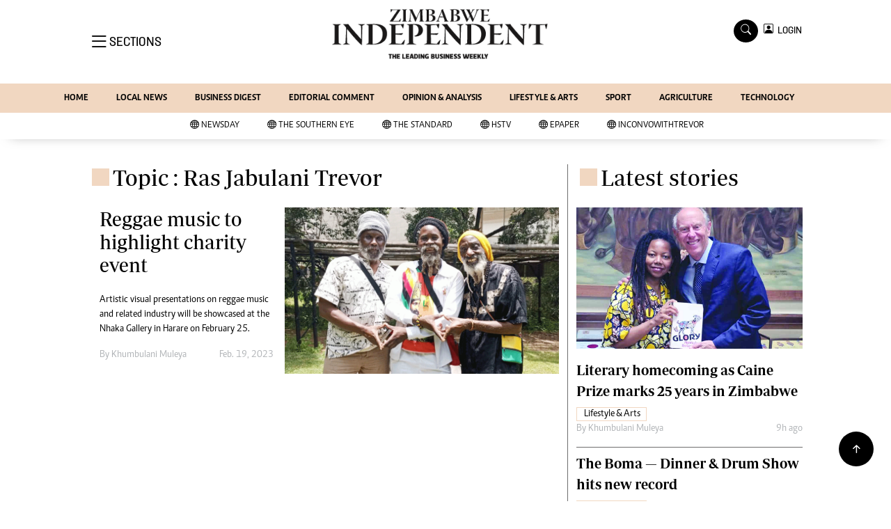

--- FILE ---
content_type: text/html; charset=utf-8
request_url: https://www.google.com/recaptcha/api2/aframe
body_size: 267
content:
<!DOCTYPE HTML><html><head><meta http-equiv="content-type" content="text/html; charset=UTF-8"></head><body><script nonce="m3WHz0PtsolMECk9wLymJA">/** Anti-fraud and anti-abuse applications only. See google.com/recaptcha */ try{var clients={'sodar':'https://pagead2.googlesyndication.com/pagead/sodar?'};window.addEventListener("message",function(a){try{if(a.source===window.parent){var b=JSON.parse(a.data);var c=clients[b['id']];if(c){var d=document.createElement('img');d.src=c+b['params']+'&rc='+(localStorage.getItem("rc::a")?sessionStorage.getItem("rc::b"):"");window.document.body.appendChild(d);sessionStorage.setItem("rc::e",parseInt(sessionStorage.getItem("rc::e")||0)+1);localStorage.setItem("rc::h",'1769899495951');}}}catch(b){}});window.parent.postMessage("_grecaptcha_ready", "*");}catch(b){}</script></body></html>